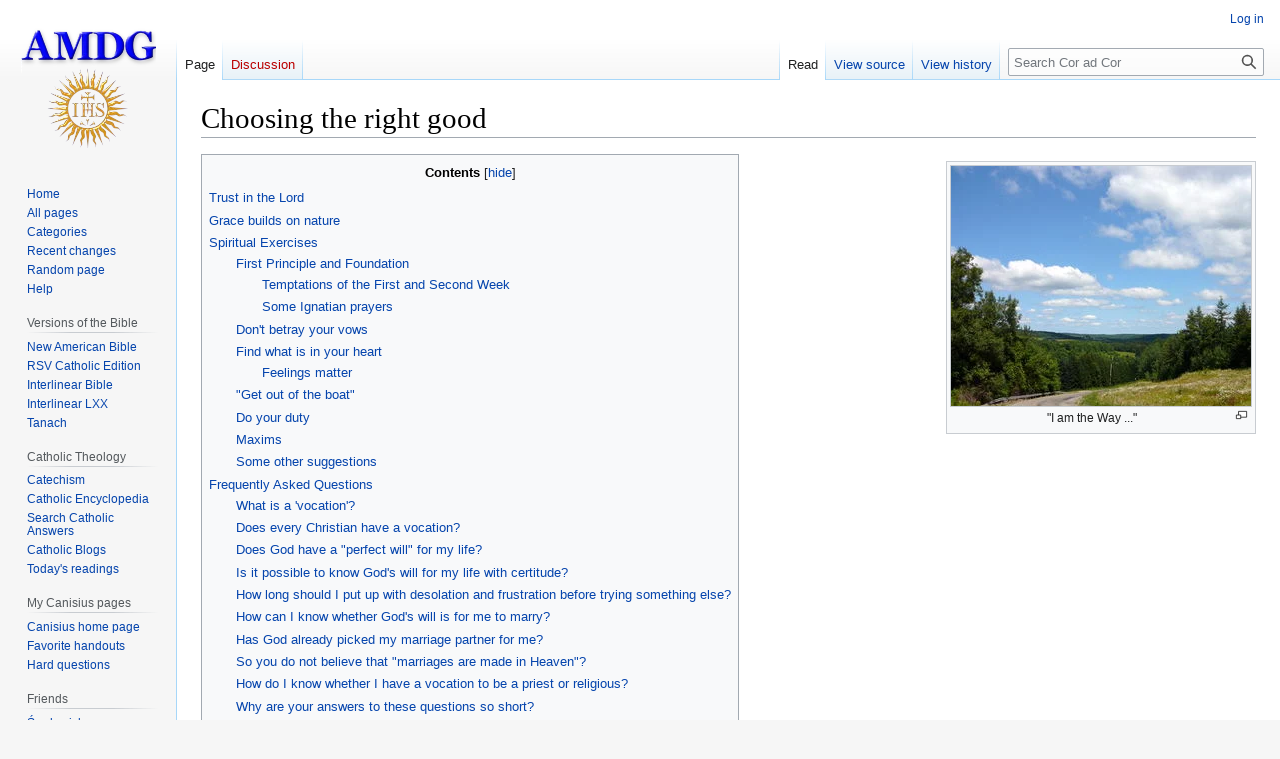

--- FILE ---
content_type: text/html; charset=UTF-8
request_url: https://moleski.net/cac/Choosing_the_right_good
body_size: 15879
content:
<!DOCTYPE html>
<html class="client-nojs" lang="en" dir="ltr">
<head>
<meta charset="UTF-8"/>
<title>Choosing the right good - mxnet</title>
<script>document.documentElement.className="client-js";RLCONF={"wgBreakFrames":false,"wgSeparatorTransformTable":["",""],"wgDigitTransformTable":["",""],"wgDefaultDateFormat":"dmy","wgMonthNames":["","January","February","March","April","May","June","July","August","September","October","November","December"],"wgRequestId":"vDb@jCE-YkYexhnNssDRaUy5","wgCSPNonce":false,"wgCanonicalNamespace":"","wgCanonicalSpecialPageName":false,"wgNamespaceNumber":0,"wgPageName":"Choosing_the_right_good","wgTitle":"Choosing the right good","wgCurRevisionId":20791,"wgRevisionId":20791,"wgArticleId":49,"wgIsArticle":true,"wgIsRedirect":false,"wgAction":"view","wgUserName":null,"wgUserGroups":["*"],"wgCategories":["Discernment of Spirits","Sin","Spirituality","Virtues"],"wgPageContentLanguage":"en","wgPageContentModel":"wikitext","wgRelevantPageName":"Choosing_the_right_good","wgRelevantArticleId":49,"wgIsProbablyEditable":false,"wgRelevantPageIsProbablyEditable":false,"wgRestrictionEdit":[],"wgRestrictionMove":[
],"wgVector2022PreviewPages":[]};RLSTATE={"site.styles":"ready","user.styles":"ready","user":"ready","user.options":"loading","skins.vector.styles.legacy":"ready"};RLPAGEMODULES=["site","mediawiki.page.ready","mediawiki.toc","skins.vector.legacy.js"];</script>
<script>(RLQ=window.RLQ||[]).push(function(){mw.loader.implement("user.options@12s5i",function($,jQuery,require,module){mw.user.tokens.set({"patrolToken":"+\\","watchToken":"+\\","csrfToken":"+\\"});});});</script>
<link rel="stylesheet" href="/cacwiki/load.php?lang=en&amp;modules=skins.vector.styles.legacy&amp;only=styles&amp;skin=vector"/>
<script async="" src="/cacwiki/load.php?lang=en&amp;modules=startup&amp;only=scripts&amp;raw=1&amp;skin=vector"></script>
<meta name="ResourceLoaderDynamicStyles" content=""/>
<link rel="stylesheet" href="/cacwiki/load.php?lang=en&amp;modules=site.styles&amp;only=styles&amp;skin=vector"/>
<meta name="generator" content="MediaWiki 1.40.0"/>
<meta name="robots" content="max-image-preview:standard"/>
<meta name="format-detection" content="telephone=no"/>
<meta name="viewport" content="width=1000"/>
<link rel="icon" href="/cacwiki/images/favicon.ico"/>
<link rel="search" type="application/opensearchdescription+xml" href="/cacwiki/opensearch_desc.php" title="Cor ad Cor (en)"/>
<link rel="EditURI" type="application/rsd+xml" href="https://moleski.net/cacwiki/api.php?action=rsd"/>
<link rel="license" href="https://creativecommons.org/publicdomain/zero/1.0/"/>
<link rel="alternate" type="application/atom+xml" title="Cor ad Cor Atom feed" href="/cacwiki/index.php?title=Special:RecentChanges&amp;feed=atom"/>
</head>
<body class="skin-vector-legacy mediawiki ltr sitedir-ltr mw-hide-empty-elt ns-0 ns-subject page-Choosing_the_right_good rootpage-Choosing_the_right_good skin-vector action-view"><div id="mw-page-base" class="noprint"></div>
<div id="mw-head-base" class="noprint"></div>
<div id="content" class="mw-body" role="main">
	<a id="top"></a>
	<div id="siteNotice"></div>
	<div class="mw-indicators">
	</div>
	<h1 id="firstHeading" class="firstHeading mw-first-heading"><span class="mw-page-title-main">Choosing the right good</span></h1>
	<div id="bodyContent" class="vector-body">
		<div id="siteSub" class="noprint">From Cor ad Cor</div>
		<div id="contentSub"><div id="mw-content-subtitle"></div></div>
		<div id="contentSub2"></div>
		
		<div id="jump-to-nav"></div>
		<a class="mw-jump-link" href="#mw-head">Jump to navigation</a>
		<a class="mw-jump-link" href="#searchInput">Jump to search</a>
		<div id="mw-content-text" class="mw-body-content mw-content-ltr" lang="en" dir="ltr"><div class="mw-parser-output"><figure typeof="mw:File/Thumb"><a href="/cacwiki/index.php?title=File:07-07-03--145.jpg" class="mw-file-description"><img src="/cacwiki/images/thumb/8/88/07-07-03--145.jpg/300px-07-07-03--145.jpg" decoding="async" width="300" height="240" srcset="/cacwiki/images/thumb/8/88/07-07-03--145.jpg/450px-07-07-03--145.jpg 1.5x, /cacwiki/images/thumb/8/88/07-07-03--145.jpg/600px-07-07-03--145.jpg 2x" /></a><figcaption><div align="center">"I am the Way ..."</div></figcaption></figure>
<div id="toc" class="toc" role="navigation" aria-labelledby="mw-toc-heading"><input type="checkbox" role="button" id="toctogglecheckbox" class="toctogglecheckbox" style="display:none" /><div class="toctitle" lang="en" dir="ltr"><h2 id="mw-toc-heading">Contents</h2><span class="toctogglespan"><label class="toctogglelabel" for="toctogglecheckbox"></label></span></div>
<ul>
<li class="toclevel-1 tocsection-1"><a href="#Trust_in_the_Lord"><span class="tocnumber">1</span> <span class="toctext">Trust in the Lord</span></a></li>
<li class="toclevel-1 tocsection-2"><a href="#Grace_builds_on_nature"><span class="tocnumber">2</span> <span class="toctext">Grace builds on nature</span></a></li>
<li class="toclevel-1 tocsection-3"><a href="#Spiritual_Exercises"><span class="tocnumber">3</span> <span class="toctext">Spiritual Exercises</span></a>
<ul>
<li class="toclevel-2 tocsection-4"><a href="#First_Principle_and_Foundation"><span class="tocnumber">3.1</span> <span class="toctext">First Principle and Foundation</span></a>
<ul>
<li class="toclevel-3 tocsection-5"><a href="#Temptations_of_the_First_and_Second_Week"><span class="tocnumber">3.1.1</span> <span class="toctext">Temptations of the First and Second Week</span></a></li>
<li class="toclevel-3 tocsection-6"><a href="#Some_Ignatian_prayers"><span class="tocnumber">3.1.2</span> <span class="toctext">Some Ignatian prayers</span></a></li>
</ul>
</li>
<li class="toclevel-2 tocsection-7"><a href="#Don&#39;t_betray_your_vows"><span class="tocnumber">3.2</span> <span class="toctext">Don't betray your vows</span></a></li>
<li class="toclevel-2 tocsection-8"><a href="#Find_what_is_in_your_heart"><span class="tocnumber">3.3</span> <span class="toctext">Find what is in your heart</span></a>
<ul>
<li class="toclevel-3 tocsection-9"><a href="#Feelings_matter"><span class="tocnumber">3.3.1</span> <span class="toctext">Feelings matter</span></a></li>
</ul>
</li>
<li class="toclevel-2 tocsection-10"><a href="#&quot;Get_out_of_the_boat&quot;"><span class="tocnumber">3.4</span> <span class="toctext">"Get out of the boat"</span></a></li>
<li class="toclevel-2 tocsection-11"><a href="#Do_your_duty"><span class="tocnumber">3.5</span> <span class="toctext">Do your duty</span></a></li>
<li class="toclevel-2 tocsection-12"><a href="#Maxims"><span class="tocnumber">3.6</span> <span class="toctext">Maxims</span></a></li>
<li class="toclevel-2 tocsection-13"><a href="#Some_other_suggestions"><span class="tocnumber">3.7</span> <span class="toctext">Some other suggestions</span></a></li>
</ul>
</li>
<li class="toclevel-1 tocsection-14"><a href="#Frequently_Asked_Questions"><span class="tocnumber">4</span> <span class="toctext">Frequently Asked Questions</span></a>
<ul>
<li class="toclevel-2 tocsection-15"><a href="#What_is_a_&#39;vocation&#39;?"><span class="tocnumber">4.1</span> <span class="toctext">What is a 'vocation'?</span></a></li>
<li class="toclevel-2 tocsection-16"><a href="#Does_every_Christian_have_a_vocation?"><span class="tocnumber">4.2</span> <span class="toctext">Does every Christian have a vocation?</span></a></li>
<li class="toclevel-2 tocsection-17"><a href="#Does_God_have_a_&quot;perfect_will&quot;_for_my_life?"><span class="tocnumber">4.3</span> <span class="toctext">Does God have a "perfect will" for my life?</span></a></li>
<li class="toclevel-2 tocsection-18"><a href="#Is_it_possible_to_know_God&#39;s_will_for_my_life_with_certitude?"><span class="tocnumber">4.4</span> <span class="toctext">Is it possible to know God's will for my life with certitude?</span></a></li>
<li class="toclevel-2 tocsection-19"><a href="#How_long_should_I_put_up_with_desolation_and_frustration_before_trying_something_else?"><span class="tocnumber">4.5</span> <span class="toctext">How long should I put up with desolation and frustration before trying something else?</span></a></li>
<li class="toclevel-2 tocsection-20"><a href="#How_can_I_know_whether_God&#39;s_will_is_for_me_to_marry?"><span class="tocnumber">4.6</span> <span class="toctext">How can I know whether God's will is for me to marry?</span></a></li>
<li class="toclevel-2 tocsection-21"><a href="#Has_God_already_picked_my_marriage_partner_for_me?"><span class="tocnumber">4.7</span> <span class="toctext">Has God already picked my marriage partner for me?</span></a></li>
<li class="toclevel-2 tocsection-22"><a href="#So_you_do_not_believe_that_&quot;marriages_are_made_in_Heaven&quot;?"><span class="tocnumber">4.8</span> <span class="toctext">So you do not believe that "marriages are made in Heaven"?</span></a></li>
<li class="toclevel-2 tocsection-23"><a href="#How_do_I_know_whether_I_have_a_vocation_to_be_a_priest_or_religious?"><span class="tocnumber">4.9</span> <span class="toctext">How do I know whether I have a vocation to be a priest or religious?</span></a></li>
<li class="toclevel-2 tocsection-24"><a href="#Why_are_your_answers_to_these_questions_so_short?"><span class="tocnumber">4.10</span> <span class="toctext">Why are your answers to these questions so short?</span></a></li>
<li class="toclevel-2 tocsection-25"><a href="#Don&#39;t_you_think_you_should_treat_these_questions_with_more_respect?"><span class="tocnumber">4.11</span> <span class="toctext">Don't you think you should treat these questions with more respect?</span></a></li>
<li class="toclevel-2 tocsection-26"><a href="#Will_you_write_more_later?"><span class="tocnumber">4.12</span> <span class="toctext">Will you write more later?</span></a></li>
<li class="toclevel-2 tocsection-27"><a href="#Does_God_want_me_to_be_more_generous_in_supporting_The_Station_of_the_Cross?"><span class="tocnumber">4.13</span> <span class="toctext">Does God want me to be more generous in supporting The Station of the Cross?</span></a></li>
<li class="toclevel-2 tocsection-28"><a href="#Are_you_serious?"><span class="tocnumber">4.14</span> <span class="toctext">Are you serious?</span></a></li>
<li class="toclevel-2 tocsection-29"><a href="#Can_you_recommend_some_aids_to_doing_the_Spiritual_Exercises?"><span class="tocnumber">4.15</span> <span class="toctext">Can you recommend some aids to doing the <i>Spiritual Exercises</i>?</span></a></li>
</ul>
</li>
</ul>
</div>

<h2><span class="mw-headline" id="Trust_in_the_Lord">Trust in the Lord</span></h2>
<p>I have a lot of advice on this page.  Please don't approach it mechanically or as a checklist of things to do.  Begin with confidence that your heart was shaped by God personally in your mother's womb with a special, God-given destiny both in this life and in the next.  It is God who is working in the depths of your heart, stirring up the questions you have about how best to invest the precious treasure of your self.  Keep praying <a href="/cacwiki/index.php?title=The_Infallible_Prayer" title="The Infallible Prayer">the Infallible Prayer</a> and God will surely lead you along right paths.
</p>
<h2><span class="mw-headline" id="Grace_builds_on_nature">Grace builds on nature</span></h2>
<ul><li><b>"Virtue is the mean between extremes."</b></li>
<li>The Catechism discusses <a rel="nofollow" class="external text" href="http://www.scborromeo.org/ccc/p3s1c1a7.htm">the virtuous life</a> in detail:
<ul><li><a href="/cacwiki/index.php?title=Theological_virtues" title="Theological virtues">Theological virtues</a>: faith, hope, and love.  These are supernatural gifts that cause us to share in God's own life.  They place us in a relationship that we could not have without God's personal, salvific action in our lives.</li>
<li><a href="/cacwiki/index.php?title=Cardinal_virtues" class="mw-redirect" title="Cardinal virtues">Cardinal virtues</a>: prudence, justice, fortitude (patience, endurance), moderation (temperance).</li>
<li>Prudential judgments: applying general norms to particular situations.
<ul><li>This is the Goldilocks world.  In these kinds of decisions, we can err by doing too much or too little.  "Moderation in all things" (except sin!): we don't want to eat too much or too little, rest too much or too little, spend too much or too little, etc.</li></ul></li></ul></li></ul>
<h2><span class="mw-headline" id="Spiritual_Exercises">Spiritual Exercises</span></h2>
<ul><li>St. Ignatius Loyola, SJ: Two different kinds of "discernment of spirits" in the <a rel="nofollow" class="external text" href="http://en.ignatianwiki.org/Spiritual_Exercises"><i>Spiritual Exercises</i>:</a></li></ul>
<h3><span class="mw-headline" id="First_Principle_and_Foundation">First Principle and Foundation</span></h3>
<dl><dd><dl><dd>We are created to praise, reverence, and serve God our Lord, and by this usans to save our souls.  All other creatures on the face of the earth are created by God to help us attain the end for which we are created.  Therefore, we should use created things so much as (<i>tantum</i>) they help us to attain our end and refrain from using them just as much as (<i>quantum</i>) they keep us from attaining our end.  We must make ourselves indifferent to all created things as much as is left to our free choice and is not forbidden.  When making such free choices, consequently, we ought not to seek health rather than sickness, wealth rather than poverty, honor rather than dishonor, a long life rather than a short one, and so on in all other matters.  <b>We ought to desire and choose only that which is more conducive to the end for which we are created.</b></dd></dl></dd></dl>
<p>The principle of "<i>tantum quantum</i>" is based on prudential judgments about what is and is not helpful in knowing, loving, and serving God.  What is helpful and appropriate for one person may not be helpful or appropriate for another. 
</p><p>What we all need is <b>detachment</b>: the inner spiritual readiness and power to let go of good things that might get in the way of loving God.
</p>
<h4><span class="mw-headline" id="Temptations_of_the_First_and_Second_Week">Temptations of the First and Second Week</span></h4>
<p>In the <i><b>Spiritual Exercises</b></i>, Ignatius gives various <a href="/cacwiki/index.php?title=Rules_for_the_Discernment_of_Spirits" title="Rules for the Discernment of Spirits">"rules for the discernment of spirits."</a>  The <i>Exercises</i> are divided into Four Weeks.
</p><p>The primary focus in the First Week is to understand the nature of sin, original, angelic, and personal.  Ignatius wants us to make a firm decision not to violate God's commandments.
</p><p>The main issues in the Second Week are recognizing and choosing the right good.  <i>Most of the choices we face in life are of this kind.  How should we pray?  What is our vocation?  Whom should we marry?  Where should we live and work?  How should we invest the wealth God has given us?  When should we call or write The Station of the Cross with a question?</i>  These are matters to be decided by cultivating the virtue of <a href="/cacwiki/index.php?title=Prudence" title="Prudence">prudence</a>.  The decisions we make here are not between good and evil but between good and good.
</p>
<h4><span class="mw-headline" id="Some_Ignatian_prayers">Some Ignatian prayers</span></h4>
<ul><li><a href="/cacwiki/index.php?title=Prayer_for_Generosity" title="Prayer for Generosity">Prayer for Generosity</a></li>
<li><a href="/cacwiki/index.php?title=Anima_Christi" title="Anima Christi">Anima Christi</a> (Soul of Christ)</li>
<li><a href="/cacwiki/index.php?title=Take_and_Receive" title="Take and Receive">Take and Receive</a> (The Suscipe)</li></ul>
<h3><span id="Don.27t_betray_your_vows"></span><span class="mw-headline" id="Don't_betray_your_vows">Don't betray your vows</span></h3>
<p>If you have already gotten married, then the only issue (as a general rule) is how to make the marriage work.  There are rare and unusual circumstances when it is legitimate to separate from your spouse and investigate the possibility of an <a href="/cacwiki/index.php?title=Annulment" title="Annulment">annulment</a>.
</p><p>If you have already gotten ordained, you have made life-long vows to God in the presence of the Church.  There are rare and unusual circumstances when it is legitimate to ask to be released from those vows.
</p>
<h3><span class="mw-headline" id="Find_what_is_in_your_heart">Find what is in your heart</span></h3>
<p>The will of God for me is built into me, because God created me to be me.  This is the deep foundation of the <a href="/cacwiki/index.php?title=Infallible_Prayer" class="mw-redirect" title="Infallible Prayer">Infallible Prayer</a>.  I am designed to desire God's will, and God's will is always what is truly best for me.
</p>
<h4><span class="mw-headline" id="Feelings_matter">Feelings matter</span></h4>
<p>We cannot find God's presence in our lives if we pay no attention to our feelings.
</p><p>At the same time, we need to evaluate our feelings against the standards of right belief (orthodoxy) and right ethics (orthopraxis).  Because of <a href="/cacwiki/index.php?title=Concupiscence" title="Concupiscence">concupiscence</a>, our feelings are not always rational and may lead us away from God rather than toward God.
</p><p><a href="/cacwiki/index.php?title=Faith_and_feelings" title="Faith and feelings">We need to find the right balance.</a>
</p><p>Ignatius said that there are times when we must <i>act against</i> our feelings.  In Latin, "to act against" is <b>"<a href="/cacwiki/index.php?title=Agere_contra" class="mw-redirect" title="Agere contra">agere contra</a>."</b> 
</p><p>God designed us to have emotions.  The myth on Star Trek that we would be perfect logicians if we had no feelings is absurd; if we did not passionately desire the truth and long for integrity, we could never think rightly (Michael Polanyi).  But we are wounded by sin and by circumstances; the world and the flesh and the devil fill our imaginations with vain images and arouse our passions to lead us astray.  Sometimes we need to act on intuition and feelings that we can't explain; other times, we must act against them.
</p><p>Figuring out when we should act with our feelings and when we should act against them is an art, not a science.  Bringing the right principles to bear on particular circumstances requires the <a href="/cacwiki/index.php?title=Virtue" title="Virtue">virtue of prudence</a> — wisdom about practical matters.
</p>
<h3><span id=".22Get_out_of_the_boat.22"></span><span class="mw-headline" id="&quot;Get_out_of_the_boat&quot;">"Get out of the boat"</span></h3>
<p>When Peter thought he saw a ghost walking toward them on the water in the middle of a great storm, he said, "Master, if it is you, tell me to come to you across the water" (<a rel="nofollow" class="external text" href="http://www.usccb.org/nab/bible/matthew/matthew14.htm#v22">Mt 14:22-38</a>).  
</p><p><i>This is absurd!  What else would a demon do but say, "Get out of the boat and walk"?</i>
</p><p>And yet, this crazy method of recognizing Jesus worked.  Peter walked on the water and knew for certain that it was Jesus.
</p><p>The only drawback to using this method is that if it is not Jesus who is approaching on the water in the middle of a great storm, you are liable to drown.  Such is life!
</p>
<h3><span class="mw-headline" id="Do_your_duty">Do your duty</span></h3>
<ul><li>Be faithful in small things (St. Therese of Lisieux).</li>
<li>Advice given to St. Philip Neri, who wanted to follow in the footsteps of St. Francis Xavier, missionary to the East: "Find your India in Rome."  For me, this becomes "Find your Rome in Buffalo."</li>
<li>Pay your bills.</li>
<li>Suit up and show up.</li>
<li>Love necessity: "There is not a finer thing on earth than to make a virtue of necessity" <a href="/cacwiki/index.php?title=St._Philip_Neri" class="mw-redirect" title="St. Philip Neri">(St. Philip Neri, "Maxims," August 11).</a></li>
<li>Think.  "God gave you that thing on top of your neck for more than just eating ice cream and making whiny noises about how hard life is."</li>
<li>Obey the <a href="/cacwiki/index.php?title=Decalogue" class="mw-redirect" title="Decalogue">Commandments</a> and the <a href="/cacwiki/index.php?title=Precepts_of_the_Church" title="Precepts of the Church">Precepts of the Church</a>.</li></ul>
<h3><span class="mw-headline" id="Maxims">Maxims</span></h3>
<dl><dd><dl><dt>St. Ignatius Loyola</dt></dl></dd></dl>
<dl><dd><dl><dd>As far as possible, do not make or change a decision when in desolation.</dd></dl></dd></dl>
<dl><dd><dl><dt><a href="/cacwiki/index.php?title=Maxims_and_Sayings_of_St._Philip_Neri" title="Maxims and Sayings of St. Philip Neri">St. Philip Neri, "Maxims," October 1.</a></dt></dl></dd></dl>
<dl><dd><dl><dd>In passing from a bad state to a good one there is no need of counsel, but in passing from a good one to a better, time, counsel, and prayer must go into the decision.</dd></dl></dd></dl>
<h3><span class="mw-headline" id="Some_other_suggestions">Some other suggestions</span></h3>
<ul><li>I do not recommend the use of "Gideon's Fleece" (<a rel="nofollow" class="external text" href="http://www.usccb.org/nab/bible/judges/judges6.htm#v34">Judges 6:34-40</a>), but you may come across those who do.  In my opinion, it is a "faithless generation" that <i>demands</i> that they be led by "miracles, signs, and wonders."  While our God is alive and well, and can and does work miracles every day, He also speaks to us in the voice of our conscience and in "a still, small voice" (<a rel="nofollow" class="external text" href="http://www.usccb.org/nab/bible/2kings/2kings2.htm">2 Kings 2:1-14</a>).  We should be docile to his most gentle promptings.  Nevertheless, the example is there in the Scriptures, and God may well answer your prayer for a clear and unmistakeable sign of His will for you.</li>
<li>Aids to developing a deeper awareness of God's presence and activity in one's life: retreats, spiritual direction, confession, spiritual reading.</li>
<li>Practice.  The more we obey, the better we get at obeying.</li>
<li>"Be still and know that I am God" (<a rel="nofollow" class="external text" href="http://www.usccb.org/nab/bible/psalms/psalm46.htm#v10">Ps 46:10</a>).  Or, as the excellent and deceased atheist author, Douglas N. Adams, wrote so often: "Don't panic."
<ul><li>Pay attention to your feelings, but don't be misled by them, no matter how strong they may seem: recognize them, reflect on them, and accept them; but act with wisdom and <a href="/cacwiki/index.php?title=Sound_judgment" title="Sound judgment">sound judgment</a> (RRAA = recognize, reflect, accept, act).</li></ul></li>
<li>Pray the <a href="/cacwiki/index.php?title=Infallible_Prayer" class="mw-redirect" title="Infallible Prayer">Infallible Prayer</a>: "Thy will, not mine, be done."  If you find yourself saying, "Yes, I prayed that, but I still didn't get <i>what I wanted</i>," then that might be a clue that you need to pray the Infallible Prayer some more.</li></ul>
<h2><span class="mw-headline" id="Frequently_Asked_Questions">Frequently Asked Questions</span></h2>
<h3><span id="What_is_a_.27vocation.27.3F"></span><span class="mw-headline" id="What_is_a_'vocation'?">What is a 'vocation'?</span></h3>
<ul><li><a href="/cacwiki/index.php?title=Vocations" title="Vocations">"Vocation"</a> means "calling."  It is derived from the Latin verb, "voco, vocare," from which we get words like vocal, vocalize, vocative, invoke, invocation, convoke, convocation, avocation, evoke, evocation, revoke, revocation, etc.</li>
<li>God created each one of personally in our mother's womb (Ps 139) and promises us a new name if we will stay faithful to him (cf. the Seven Letters, Rev 2-3).  Each person who is baptized is <i>called</i> to holiness; "God wants us all to be great saints" (Mother Angelica).</li></ul>
<h3><span id="Does_every_Christian_have_a_vocation.3F"></span><span class="mw-headline" id="Does_every_Christian_have_a_vocation?">Does every Christian have a vocation?</span></h3>
<ul><li>Yes.  We are all called to be "holy and righteous in His sight, all the days of our life" (Lk 1).</li></ul>
<h3><span id="Does_God_have_a_.22perfect_will.22_for_my_life.3F"></span><span class="mw-headline" id="Does_God_have_a_&quot;perfect_will&quot;_for_my_life?">Does God have a "perfect will" for my life?</span></h3>
<ul><li>Yes and no.</li></ul>
<h3><span id="Is_it_possible_to_know_God.27s_will_for_my_life_with_certitude.3F"></span><span class="mw-headline" id="Is_it_possible_to_know_God's_will_for_my_life_with_certitude?">Is it possible to know God's will for my life with certitude?</span></h3>
<ul><li>Yes and no.</li></ul>
<h3><span id="How_long_should_I_put_up_with_desolation_and_frustration_before_trying_something_else.3F"></span><span class="mw-headline" id="How_long_should_I_put_up_with_desolation_and_frustration_before_trying_something_else?">How long should I put up with desolation and frustration before trying something else?</span></h3>
<ul><li>It depends.</li></ul>
<h3><span id="How_can_I_know_whether_God.27s_will_is_for_me_to_marry.3F"></span><span class="mw-headline" id="How_can_I_know_whether_God's_will_is_for_me_to_marry?">How can I know whether God's will is for me to marry?</span></h3>
<ul><li>Find out whether there is a person willing to marry you.  Marriages are made by free consent.  God does not assign people under pain of sin to marry someone whom they do not want to marry!</li></ul>
<h3><span id="Has_God_already_picked_my_marriage_partner_for_me.3F"></span><span class="mw-headline" id="Has_God_already_picked_my_marriage_partner_for_me?">Has God already picked my marriage partner for me?</span></h3>
<ul><li>No.</li></ul>
<h3><span id="So_you_do_not_believe_that_.22marriages_are_made_in_Heaven.22.3F"></span><span class="mw-headline" id="So_you_do_not_believe_that_&quot;marriages_are_made_in_Heaven&quot;?">So you do not believe that "marriages are made in Heaven"?</span></h3>
<ul><li>No.  They are made on earth.</li></ul>
<h3><span id="How_do_I_know_whether_I_have_a_vocation_to_be_a_priest_or_religious.3F"></span><span class="mw-headline" id="How_do_I_know_whether_I_have_a_vocation_to_be_a_priest_or_religious?">How do I know whether I have a vocation to be a priest or religious?</span></h3>
<ul><li>Find a diocese or religious order willing to accept you.</li></ul>
<h3><span id="Why_are_your_answers_to_these_questions_so_short.3F"></span><span class="mw-headline" id="Why_are_your_answers_to_these_questions_so_short?">Why are your answers to these questions so short?</span></h3>
<ul><li>Because.</li></ul>
<h3><span id="Don.27t_you_think_you_should_treat_these_questions_with_more_respect.3F"></span><span class="mw-headline" id="Don't_you_think_you_should_treat_these_questions_with_more_respect?">Don't you think you should treat these questions with more respect?</span></h3>
<ul><li>Not today.</li></ul>
<h3><span id="Will_you_write_more_later.3F"></span><span class="mw-headline" id="Will_you_write_more_later?">Will you write more later?</span></h3>
<ul><li>Time will tell.</li>
<li>Just because people have good questions, it does not follow that I have good answers.</li></ul>
<h3><span id="Does_God_want_me_to_be_more_generous_in_supporting_The_Station_of_the_Cross.3F"></span><span class="mw-headline" id="Does_God_want_me_to_be_more_generous_in_supporting_The_Station_of_the_Cross?">Does God want me to be more generous in supporting The Station of the Cross?</span></h3>
<ul><li>Yes.</li></ul>
<h3><span id="Are_you_serious.3F"></span><span class="mw-headline" id="Are_you_serious?">Are you serious?</span></h3>
<ul><li>Sometimes.</li></ul>
<h3><span id="Can_you_recommend_some_aids_to_doing_the_Spiritual_Exercises.3F"></span><span class="mw-headline" id="Can_you_recommend_some_aids_to_doing_the_Spiritual_Exercises?">Can you recommend some aids to doing the <i>Spiritual Exercises</i>?</span></h3>
<ul><li><i><a rel="nofollow" class="external text" href="http://www.ignatius.com/Products/DIHR-P/do-it-at-home-retreat.aspx">Do It at Home Retreat</a></i></li>
<li><i><a rel="nofollow" class="external text" href="http://www.ignatius.com/Products/SESI-M/spiritual-exercises-of-st-ignatius.aspx">Spiritual Exercises DVD series</a></i></li>
<li><a rel="nofollow" class="external text" href="http://en.ignatianwiki.org/Spiritual_Exercises">Ignatian Wiki, "Spiritual Exercises."</a></li>
<li>A literal translation of the <i>Spiritual Exercises</i> is available from <a rel="nofollow" class="external text" href="https://spex.ignatianspirituality.com/PuhlTranslation.html">the "Ignatian Spirituality" website.</a></li>
<li><a rel="nofollow" class="external text" href="https://sacred-texts.com/chr/seil/index.htm">Elder Mullan 1914 translation.</a></li></ul>
<!-- 
NewPP limit report
Cached time: 20260129085135
Cache expiry: 86400
Reduced expiry: false
Complications: [show‐toc, no‐toc‐conversion]
CPU time usage: 0.018 seconds
Real time usage: 0.019 seconds
Preprocessor visited node count: 109/1000000
Post‐expand include size: 0/2097152 bytes
Template argument size: 0/2097152 bytes
Highest expansion depth: 2/100
Expensive parser function count: 0/100
Unstrip recursion depth: 0/20
Unstrip post‐expand size: 0/5000000 bytes
-->
<!--
Transclusion expansion time report (%,ms,calls,template)
100.00%    0.000      1 -total
-->

<!-- Saved in parser cache with key u775864779_mwiki-mw_:pcache:idhash:49-0!canonical and timestamp 20260129085135 and revision id 20791. Rendering was triggered because: page-view
 -->
</div>
<div class="printfooter" data-nosnippet="">Retrieved from "<a dir="ltr" href="https://moleski.net/cacwiki/index.php?title=Choosing_the_right_good&amp;oldid=20791">https://moleski.net/cacwiki/index.php?title=Choosing_the_right_good&amp;oldid=20791</a>"</div></div>
		<div id="catlinks" class="catlinks" data-mw="interface"><div id="mw-normal-catlinks" class="mw-normal-catlinks"><a href="/cacwiki/index.php?title=Special:Categories" title="Special:Categories">Categories</a>: <ul><li><a href="/cacwiki/index.php?title=Category:Discernment_of_Spirits" title="Category:Discernment of Spirits">Discernment of Spirits</a></li><li><a href="/cacwiki/index.php?title=Category:Sin" title="Category:Sin">Sin</a></li><li><a href="/cacwiki/index.php?title=Category:Spirituality" title="Category:Spirituality">Spirituality</a></li><li><a href="/cacwiki/index.php?title=Category:Virtues" title="Category:Virtues">Virtues</a></li></ul></div></div>
	</div>
</div>

<div id="mw-navigation">
	<h2>Navigation menu</h2>
	<div id="mw-head">
		
<nav id="p-personal" class="vector-menu mw-portlet mw-portlet-personal vector-user-menu-legacy" aria-labelledby="p-personal-label" role="navigation"  >
	<h3
		id="p-personal-label"
		
		class="vector-menu-heading "
	>
		<span class="vector-menu-heading-label">Personal tools</span>
	</h3>
	<div class="vector-menu-content">
		
		<ul class="vector-menu-content-list"><li id="pt-login" class="mw-list-item"><a href="/cacwiki/index.php?title=Special:UserLogin&amp;returnto=Choosing+the+right+good" title="You are encouraged to log in; however, it is not mandatory [o]" accesskey="o"><span>Log in</span></a></li></ul>
		
	</div>
</nav>

		<div id="left-navigation">
			
<nav id="p-namespaces" class="vector-menu mw-portlet mw-portlet-namespaces vector-menu-tabs vector-menu-tabs-legacy" aria-labelledby="p-namespaces-label" role="navigation"  >
	<h3
		id="p-namespaces-label"
		
		class="vector-menu-heading "
	>
		<span class="vector-menu-heading-label">Namespaces</span>
	</h3>
	<div class="vector-menu-content">
		
		<ul class="vector-menu-content-list"><li id="ca-nstab-main" class="selected mw-list-item"><a href="/cacwiki/index.php?title=Choosing_the_right_good" title="View the content page [c]" accesskey="c"><span>Page</span></a></li><li id="ca-talk" class="new mw-list-item"><a href="/cacwiki/index.php?title=Talk:Choosing_the_right_good&amp;action=edit&amp;redlink=1" rel="discussion" title="Discussion about the content page (page does not exist) [t]" accesskey="t"><span>Discussion</span></a></li></ul>
		
	</div>
</nav>

			
<nav id="p-variants" class="vector-menu mw-portlet mw-portlet-variants emptyPortlet vector-menu-dropdown" aria-labelledby="p-variants-label" role="navigation"  >
	<input type="checkbox"
		id="p-variants-checkbox"
		role="button"
		aria-haspopup="true"
		data-event-name="ui.dropdown-p-variants"
		class="vector-menu-checkbox"
		aria-labelledby="p-variants-label"
	/>
	<label
		id="p-variants-label"
		 aria-label="Change language variant"
		class="vector-menu-heading "
	>
		<span class="vector-menu-heading-label">English</span>
	</label>
	<div class="vector-menu-content">
		
		<ul class="vector-menu-content-list"></ul>
		
	</div>
</nav>

		</div>
		<div id="right-navigation">
			
<nav id="p-views" class="vector-menu mw-portlet mw-portlet-views vector-menu-tabs vector-menu-tabs-legacy" aria-labelledby="p-views-label" role="navigation"  >
	<h3
		id="p-views-label"
		
		class="vector-menu-heading "
	>
		<span class="vector-menu-heading-label">Views</span>
	</h3>
	<div class="vector-menu-content">
		
		<ul class="vector-menu-content-list"><li id="ca-view" class="selected mw-list-item"><a href="/cacwiki/index.php?title=Choosing_the_right_good"><span>Read</span></a></li><li id="ca-viewsource" class="mw-list-item"><a href="/cacwiki/index.php?title=Choosing_the_right_good&amp;action=edit" title="This page is protected.&#10;You can view its source [e]" accesskey="e"><span>View source</span></a></li><li id="ca-history" class="mw-list-item"><a href="/cacwiki/index.php?title=Choosing_the_right_good&amp;action=history" title="Past revisions of this page [h]" accesskey="h"><span>View history</span></a></li></ul>
		
	</div>
</nav>

			
<nav id="p-cactions" class="vector-menu mw-portlet mw-portlet-cactions emptyPortlet vector-menu-dropdown" aria-labelledby="p-cactions-label" role="navigation"  title="More options" >
	<input type="checkbox"
		id="p-cactions-checkbox"
		role="button"
		aria-haspopup="true"
		data-event-name="ui.dropdown-p-cactions"
		class="vector-menu-checkbox"
		aria-labelledby="p-cactions-label"
	/>
	<label
		id="p-cactions-label"
		
		class="vector-menu-heading "
	>
		<span class="vector-menu-heading-label">More</span>
	</label>
	<div class="vector-menu-content">
		
		<ul class="vector-menu-content-list"></ul>
		
	</div>
</nav>

			
<div id="p-search" role="search" class="vector-search-box-vue  vector-search-box-show-thumbnail vector-search-box-auto-expand-width vector-search-box">
	<div>
		<form action="/cacwiki/index.php" id="searchform"
			class="vector-search-box-form">
			<div id="simpleSearch"
				class="vector-search-box-inner"
				 data-search-loc="header-navigation">
				<input class="vector-search-box-input"
					 type="search" name="search" placeholder="Search Cor ad Cor" aria-label="Search Cor ad Cor" autocapitalize="sentences" title="Search Cor ad Cor [f]" accesskey="f" id="searchInput"
				>
				<input type="hidden" name="title" value="Special:Search">
				<input id="mw-searchButton"
					 class="searchButton mw-fallbackSearchButton" type="submit" name="fulltext" title="Search the pages for this text" value="Search">
				<input id="searchButton"
					 class="searchButton" type="submit" name="go" title="Go to a page with this exact name if it exists" value="Go">
			</div>
		</form>
	</div>
</div>

		</div>
	</div>
	
<div id="mw-panel" class="vector-legacy-sidebar">
	<div id="p-logo" role="banner">
		<a class="mw-wiki-logo" href="/cacwiki/index.php?title=Welcome"
			title="Visit the main page"></a>
	</div>
	
<nav id="p-Navigation" class="vector-menu mw-portlet mw-portlet-Navigation vector-menu-portal portal" aria-labelledby="p-Navigation-label" role="navigation"  >
	<h3
		id="p-Navigation-label"
		
		class="vector-menu-heading "
	>
		<span class="vector-menu-heading-label">Navigation</span>
	</h3>
	<div class="vector-menu-content">
		
		<ul class="vector-menu-content-list"><li id="n-Home" class="mw-list-item"><a href="/cacwiki/index.php?title=Welcome"><span>Home</span></a></li><li id="n-All-pages" class="mw-list-item"><a href="/cacwiki/index.php?title=Special:AllPages"><span>All pages</span></a></li><li id="n-Categories" class="mw-list-item"><a href="http://moleski.net/cac?title=Special:AllPages&amp;namespace=14" rel="nofollow"><span>Categories</span></a></li><li id="n-recentchanges" class="mw-list-item"><a href="/cacwiki/index.php?title=Special:RecentChanges" title="A list of recent changes in the wiki [r]" accesskey="r"><span>Recent changes</span></a></li><li id="n-randompage" class="mw-list-item"><a href="/cacwiki/index.php?title=Special:Random" title="Load a random page [x]" accesskey="x"><span>Random page</span></a></li><li id="n-help" class="mw-list-item"><a href="https://www.mediawiki.org/wiki/Special:MyLanguage/Help:Contents" title="The place to find out"><span>Help</span></a></li></ul>
		
	</div>
</nav>

	
<nav id="p-Versions_of_the_Bible" class="vector-menu mw-portlet mw-portlet-Versions_of_the_Bible vector-menu-portal portal" aria-labelledby="p-Versions_of_the_Bible-label" role="navigation"  >
	<h3
		id="p-Versions_of_the_Bible-label"
		
		class="vector-menu-heading "
	>
		<span class="vector-menu-heading-label">Versions of the Bible</span>
	</h3>
	<div class="vector-menu-content">
		
		<ul class="vector-menu-content-list"><li id="n-New-American-Bible" class="mw-list-item"><a href="/cacwiki/index.php?title=Index_to_NAB_online"><span>New American Bible</span></a></li><li id="n-RSV-Catholic-Edition" class="mw-list-item"><a href="https://honlam.org/rsvce/index.html" rel="nofollow"><span>RSV Catholic Edition</span></a></li><li id="n-Interlinear-Bible" class="mw-list-item"><a href="http://biblehub.com/interlinear/study/philemon/1.htm" rel="nofollow"><span>Interlinear Bible</span></a></li><li id="n-Interlinear-LXX" class="mw-list-item"><a href="http://en.katabiblon.com/us/?text=LXX" rel="nofollow"><span>Interlinear LXX</span></a></li><li id="n-Tanach" class="mw-list-item"><a href="https://tanach.us" rel="nofollow"><span>Tanach</span></a></li></ul>
		
	</div>
</nav>

<nav id="p-Catholic_Theology" class="vector-menu mw-portlet mw-portlet-Catholic_Theology vector-menu-portal portal" aria-labelledby="p-Catholic_Theology-label" role="navigation"  >
	<h3
		id="p-Catholic_Theology-label"
		
		class="vector-menu-heading "
	>
		<span class="vector-menu-heading-label">Catholic Theology</span>
	</h3>
	<div class="vector-menu-content">
		
		<ul class="vector-menu-content-list"><li id="n-Catechism" class="mw-list-item"><a href="http://www.scborromeo.org/ccc.htm" rel="nofollow"><span>Catechism</span></a></li><li id="n-Catholic-Encyclopedia" class="mw-list-item"><a href="http://www.newadvent.org/cathen/" rel="nofollow"><span>Catholic Encyclopedia</span></a></li><li id="n-Search-Catholic-Answers" class="mw-list-item"><a href="http://www.catholic.com/search/content?" rel="nofollow"><span>Search Catholic Answers</span></a></li><li id="n-Catholic-Blogs" class="mw-list-item"><a href="/cacwiki/index.php?title=Catholic_Blogs"><span>Catholic Blogs</span></a></li><li id="n-Today&#039;s-readings" class="mw-list-item"><a href="http://usccb.org/bible/readings/index.cfm" rel="nofollow"><span>Today&#039;s readings</span></a></li></ul>
		
	</div>
</nav>

<nav id="p-My_Canisius_pages" class="vector-menu mw-portlet mw-portlet-My_Canisius_pages vector-menu-portal portal" aria-labelledby="p-My_Canisius_pages-label" role="navigation"  >
	<h3
		id="p-My_Canisius_pages-label"
		
		class="vector-menu-heading "
	>
		<span class="vector-menu-heading-label">My Canisius pages</span>
	</h3>
	<div class="vector-menu-content">
		
		<ul class="vector-menu-content-list"><li id="n-Canisius-home-page" class="mw-list-item"><a href="http://canisius.edu/~moleski" rel="nofollow"><span>Canisius home page</span></a></li><li id="n-Favorite-handouts" class="mw-list-item"><a href="http://www3.canisius.edu/~moleski/handouts/favorites.htm" rel="nofollow"><span>Favorite handouts</span></a></li><li id="n-Hard-questions" class="mw-list-item"><a href="http://www3.canisius.edu/~moleski/answers.htm" rel="nofollow"><span>Hard questions</span></a></li></ul>
		
	</div>
</nav>

<nav id="p-Friends" class="vector-menu mw-portlet mw-portlet-Friends vector-menu-portal portal" aria-labelledby="p-Friends-label" role="navigation"  >
	<h3
		id="p-Friends-label"
		
		class="vector-menu-heading "
	>
		<span class="vector-menu-heading-label">Friends</span>
	</h3>
	<div class="vector-menu-content">
		
		<ul class="vector-menu-content-list"><li id="n-Środowisko" class="mw-list-item"><a href="/cacwiki/index.php?title=Category:%C5%9Arodowisko"><span>Środowisko</span></a></li><li id="n-Marian-Franciscans" class="mw-list-item"><a href="/cacwiki/index.php?title=Category:Marian_Franciscans"><span>Marian Franciscans</span></a></li></ul>
		
	</div>
</nav>

<nav id="p-Contact_me" class="vector-menu mw-portlet mw-portlet-Contact_me vector-menu-portal portal" aria-labelledby="p-Contact_me-label" role="navigation"  >
	<h3
		id="p-Contact_me-label"
		
		class="vector-menu-heading "
	>
		<span class="vector-menu-heading-label">Contact me</span>
	</h3>
	<div class="vector-menu-content">
		
		<ul class="vector-menu-content-list"><li id="n-martin.x.moleski..." class="mw-list-item"><a href="mailto:martin.x.moleski@gmail.com" rel="nofollow"><span>martin.x.moleski...</span></a></li><li id="n-Facebook:-CAC" class="mw-list-item"><a href="https://www.facebook.com/profile.php?id=100042391548714" rel="nofollow"><span>Facebook: CAC</span></a></li><li id="n-moleski.net" class="mw-list-item"><a href="https://moleski.net" rel="nofollow"><span>moleski.net</span></a></li></ul>
		
	</div>
</nav>

<nav id="p-tb" class="vector-menu mw-portlet mw-portlet-tb vector-menu-portal portal" aria-labelledby="p-tb-label" role="navigation"  >
	<h3
		id="p-tb-label"
		
		class="vector-menu-heading "
	>
		<span class="vector-menu-heading-label">Tools</span>
	</h3>
	<div class="vector-menu-content">
		
		<ul class="vector-menu-content-list"><li id="t-whatlinkshere" class="mw-list-item"><a href="/cacwiki/index.php?title=Special:WhatLinksHere/Choosing_the_right_good" title="A list of all wiki pages that link here [j]" accesskey="j"><span>What links here</span></a></li><li id="t-recentchangeslinked" class="mw-list-item"><a href="/cacwiki/index.php?title=Special:RecentChangesLinked/Choosing_the_right_good" rel="nofollow" title="Recent changes in pages linked from this page [k]" accesskey="k"><span>Related changes</span></a></li><li id="t-specialpages" class="mw-list-item"><a href="/cacwiki/index.php?title=Special:SpecialPages" title="A list of all special pages [q]" accesskey="q"><span>Special pages</span></a></li><li id="t-print" class="mw-list-item"><a href="javascript:print();" rel="alternate" title="Printable version of this page [p]" accesskey="p"><span>Printable version</span></a></li><li id="t-permalink" class="mw-list-item"><a href="/cacwiki/index.php?title=Choosing_the_right_good&amp;oldid=20791" title="Permanent link to this revision of this page"><span>Permanent link</span></a></li><li id="t-info" class="mw-list-item"><a href="/cacwiki/index.php?title=Choosing_the_right_good&amp;action=info" title="More information about this page"><span>Page information</span></a></li></ul>
		
	</div>
</nav>

	
</div>

</div>

<footer id="footer" class="mw-footer" role="contentinfo" >
	<ul id="footer-info">
	<li id="footer-info-lastmod"> This page was last edited on 11 March 2023, at 09:50.</li>
	<li id="footer-info-copyright">Content is available under <a class="external" rel="nofollow" href="https://creativecommons.org/publicdomain/zero/1.0/">Creative Commons Zero (Public Domain)</a> unless otherwise noted.</li>
</ul>

	<ul id="footer-places">
	<li id="footer-places-privacy"><a href="/cacwiki/index.php?title=Cor_ad_Cor:Privacy_policy">Privacy policy</a></li>
	<li id="footer-places-about"><a href="/cacwiki/index.php?title=Cor_ad_Cor:About">About Cor ad Cor</a></li>
	<li id="footer-places-disclaimers"><a href="/cacwiki/index.php?title=Cor_ad_Cor:General_disclaimer">Disclaimers</a></li>
</ul>

	<ul id="footer-icons" class="noprint">
	<li id="footer-copyrightico"><a href="https://creativecommons.org/publicdomain/zero/1.0/"><img src="/cacwiki/resources/assets/licenses/cc-0.png" alt="Creative Commons Zero (Public Domain)" width="88" height="31" loading="lazy"/></a></li>
	<li id="footer-poweredbyico"><a href="https://www.mediawiki.org/"><img src="/cacwiki/resources/assets/poweredby_mediawiki_88x31.png" alt="Powered by MediaWiki" srcset="/cacwiki/resources/assets/poweredby_mediawiki_132x47.png 1.5x, /cacwiki/resources/assets/poweredby_mediawiki_176x62.png 2x" width="88" height="31" loading="lazy"/></a></li>
</ul>

</footer>

<script>(RLQ=window.RLQ||[]).push(function(){mw.config.set({"wgBackendResponseTime":144,"wgPageParseReport":{"limitreport":{"cputime":"0.018","walltime":"0.019","ppvisitednodes":{"value":109,"limit":1000000},"postexpandincludesize":{"value":0,"limit":2097152},"templateargumentsize":{"value":0,"limit":2097152},"expansiondepth":{"value":2,"limit":100},"expensivefunctioncount":{"value":0,"limit":100},"unstrip-depth":{"value":0,"limit":20},"unstrip-size":{"value":0,"limit":5000000},"timingprofile":["100.00%    0.000      1 -total"]},"cachereport":{"timestamp":"20260129085135","ttl":86400,"transientcontent":false}}});});</script>
</body>
</html>

--- FILE ---
content_type: text/css; charset=utf-8
request_url: https://moleski.net/cacwiki/load.php?lang=en&modules=site.styles&only=styles&skin=vector
body_size: 162
content:
tr{vertical-align:top}.tocnumber{display:none}.versenum{font-size:0.7em;color:#CCCCCC;font-family:Georgia,"Times New Roman",Times,serif}.hang{margin-left:4em;text-indent:-1.25em}.hangfour{margin-left:2em;text-indent:-2.25em}.centerlogo{text-align:center;opacity:0.4}.count_sections{counter-reset:section}td.count_section:before{counter-increment:section;content:counter(section)}.hebgreek{font-size:2em;color:#000000;font:"Times New Roman"}div.litany li:hover{color:green;background-color:yellow}